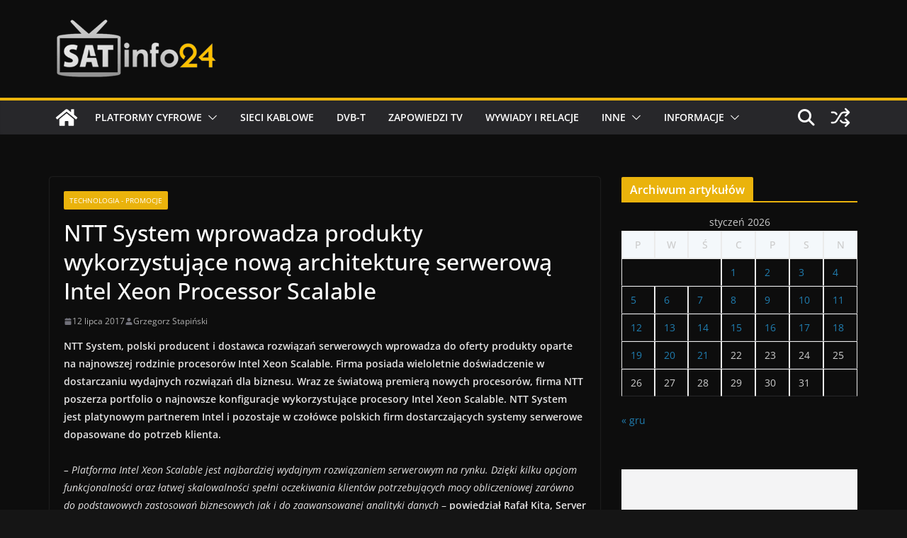

--- FILE ---
content_type: text/html; charset=utf-8
request_url: https://www.google.com/recaptcha/api2/aframe
body_size: 265
content:
<!DOCTYPE HTML><html><head><meta http-equiv="content-type" content="text/html; charset=UTF-8"></head><body><script nonce="gnYlx9j0caxkwca0ZDkwFw">/** Anti-fraud and anti-abuse applications only. See google.com/recaptcha */ try{var clients={'sodar':'https://pagead2.googlesyndication.com/pagead/sodar?'};window.addEventListener("message",function(a){try{if(a.source===window.parent){var b=JSON.parse(a.data);var c=clients[b['id']];if(c){var d=document.createElement('img');d.src=c+b['params']+'&rc='+(localStorage.getItem("rc::a")?sessionStorage.getItem("rc::b"):"");window.document.body.appendChild(d);sessionStorage.setItem("rc::e",parseInt(sessionStorage.getItem("rc::e")||0)+1);localStorage.setItem("rc::h",'1769010702086');}}}catch(b){}});window.parent.postMessage("_grecaptcha_ready", "*");}catch(b){}</script></body></html>